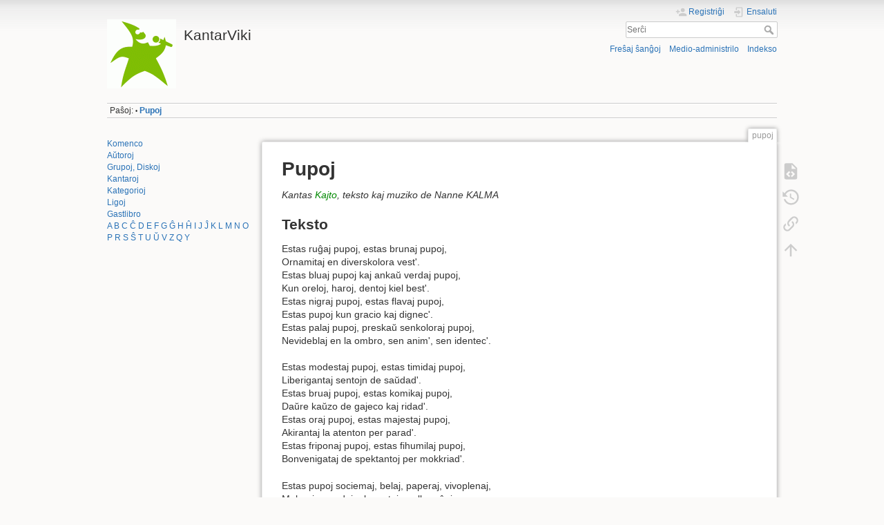

--- FILE ---
content_type: text/html; charset=utf-8
request_url: https://kantaro.ikso.net/pupoj
body_size: 4836
content:
<!DOCTYPE html>
<html lang="eo" dir="ltr" class="no-js">
<head>
    <meta charset="utf-8" />
    <title>Pupoj [KantarViki]</title>
    <script>(function(H){H.className=H.className.replace(/\bno-js\b/,'js')})(document.documentElement)</script>
    <meta name="generator" content="DokuWiki"/>
<meta name="theme-color" content="#008800"/>
<meta name="robots" content="index,follow"/>
<meta name="keywords" content="litero p,kanto"/>
<link rel="search" type="application/opensearchdescription+xml" href="https://kantaro.ikso.net/lib/exe/opensearch.php" title="KantarViki"/>
<link rel="start" href="https://kantaro.ikso.net/"/>
<link rel="contents" href="https://kantaro.ikso.net/pupoj?do=index" title="Indekso"/>
<link rel="manifest" href="https://kantaro.ikso.net/lib/exe/manifest.php"/>
<link rel="alternate" type="application/rss+xml" title="Freŝaj ŝanĝoj" href="https://kantaro.ikso.net/feed.php"/>
<link rel="alternate" type="application/rss+xml" title="Aktuala nomspaco" href="https://kantaro.ikso.net/feed.php?mode=list&amp;ns="/>
<link rel="alternate" type="text/html" title="Plena HTML" href="https://kantaro.ikso.net/_export/xhtml/pupoj"/>
<link rel="alternate" type="text/plain" title="Vikiteksto" href="https://kantaro.ikso.net/_export/raw/pupoj"/>
<link rel="canonical" href="https://kantaro.ikso.net/pupoj"/>
<link rel="stylesheet" type="text/css" href="https://kantaro.ikso.net/lib/exe/css.php?t=dokuwiki&amp;tseed=ec30faf6af3aabbf54824cd8c75a1c9b"/>
<!--[if gte IE 9]><!-->
<script type="text/javascript">/*<![CDATA[*/var NS='';var JSINFO = {"updatable":1,"userreplace":1,"default_macro_string":"","move_renameokay":false,"id":"pupoj","namespace":"","ACT":"show","useHeadingNavigation":1,"useHeadingContent":1};
/*!]]>*/</script>
<script type="text/javascript" charset="utf-8" src="https://kantaro.ikso.net/lib/exe/jquery.php?tseed=23f888679b4f1dc26eef34902aca964f"></script>
<script type="text/javascript" charset="utf-8" src="https://kantaro.ikso.net/lib/exe/js.php?t=dokuwiki&amp;tseed=ec30faf6af3aabbf54824cd8c75a1c9b"></script>
<!--<![endif]-->
    <script type="text/javascript">
    //<![CDATA[
    function epub_LoadScript( url )
    {
     document.write( '<scr' + 'ipt type="text/javascript" src="' + url + '"><\/scr' + 'ipt>' ) ;
    }
//]]>
  </script>    <meta name="viewport" content="width=device-width,initial-scale=1" />
    <link rel="shortcut icon" href="https://kantaro.ikso.net/_media/favicon.ico" />
<link rel="apple-touch-icon" href="https://kantaro.ikso.net/lib/tpl/dokuwiki/images/apple-touch-icon.png" />
    </head>

<body>
    <div id="dokuwiki__site"><div id="dokuwiki__top" class="site dokuwiki mode_show tpl_dokuwiki    showSidebar hasSidebar">

        
<!-- ********** HEADER ********** -->
<div id="dokuwiki__header"><div class="pad group">

    
    <div class="headings group">
        <ul class="a11y skip">
            <li><a href="#dokuwiki__content">al la enhavo</a></li>
        </ul>

        <h1><a href="https://kantaro.ikso.net/start2"  accesskey="h" title="[H]"><img src="https://kantaro.ikso.net/_media/wiki/logo.png" width="100" height="100" alt="" /> <span>KantarViki</span></a></h1>
            </div>

    <div class="tools group">
        <!-- USER TOOLS -->
                    <div id="dokuwiki__usertools">
                <h3 class="a11y">Uzantaj iloj</h3>
                <ul>
                    <li class="action register"><a href="https://kantaro.ikso.net/pupoj?do=register" title="Registriĝi" rel="nofollow"><span>Registriĝi</span><svg xmlns="http://www.w3.org/2000/svg" width="24" height="24" viewBox="0 0 24 24"><path d="M15 14c-2.67 0-8 1.33-8 4v2h16v-2c0-2.67-5.33-4-8-4m-9-4V7H4v3H1v2h3v3h2v-3h3v-2m6 2a4 4 0 0 0 4-4 4 4 0 0 0-4-4 4 4 0 0 0-4 4 4 4 0 0 0 4 4z"/></svg></a></li><li class="action login"><a href="https://kantaro.ikso.net/pupoj?do=login&amp;sectok=" title="Ensaluti" rel="nofollow"><span>Ensaluti</span><svg xmlns="http://www.w3.org/2000/svg" width="24" height="24" viewBox="0 0 24 24"><path d="M10 17.25V14H3v-4h7V6.75L15.25 12 10 17.25M8 2h9a2 2 0 0 1 2 2v16a2 2 0 0 1-2 2H8a2 2 0 0 1-2-2v-4h2v4h9V4H8v4H6V4a2 2 0 0 1 2-2z"/></svg></a></li>                </ul>
            </div>
        
        <!-- SITE TOOLS -->
        <div id="dokuwiki__sitetools">
            <h3 class="a11y">Retejaj iloj</h3>
            <form action="https://kantaro.ikso.net/start2" method="get" role="search" class="search doku_form" id="dw__search" accept-charset="utf-8"><input type="hidden" name="do" value="search" /><input type="hidden" name="id" value="pupoj" /><div class="no"><input name="q" type="text" class="edit" title="[F]" accesskey="f" placeholder="Serĉi" autocomplete="on" id="qsearch__in" value="" /><button value="1" type="submit" title="Serĉi">Serĉi</button><div id="qsearch__out" class="ajax_qsearch JSpopup"></div></div></form>            <div class="mobileTools">
                <form action="https://kantaro.ikso.net/doku.php" method="get" accept-charset="utf-8"><div class="no"><input type="hidden" name="id" value="pupoj" /><select name="do" class="edit quickselect" title="Iloj"><option value="">Iloj</option><optgroup label="Paĝaj iloj"><option value="edit">Montri fontan tekston</option><option value="revisions">Malnovaj revizioj</option><option value="backlink">Retroligoj</option></optgroup><optgroup label="Retejaj iloj"><option value="recent">Freŝaj ŝanĝoj</option><option value="media">Medio-administrilo</option><option value="index">Indekso</option></optgroup><optgroup label="Uzantaj iloj"><option value="register">Registriĝi</option><option value="login">Ensaluti</option></optgroup></select><button type="submit">&gt;</button></div></form>            </div>
            <ul>
                <li class="action recent"><a href="https://kantaro.ikso.net/pupoj?do=recent" title="Freŝaj ŝanĝoj [r]" rel="nofollow" accesskey="r">Freŝaj ŝanĝoj</a></li><li class="action media"><a href="https://kantaro.ikso.net/pupoj?do=media&amp;ns=" title="Medio-administrilo" rel="nofollow">Medio-administrilo</a></li><li class="action index"><a href="https://kantaro.ikso.net/pupoj?do=index" title="Indekso [x]" rel="nofollow" accesskey="x">Indekso</a></li>            </ul>
        </div>

    </div>

    <!-- BREADCRUMBS -->
            <div class="breadcrumbs">
                                        <div class="trace"><span class="bchead">Paŝoj:</span> <span class="bcsep">•</span> <span class="curid"><bdi><a href="https://kantaro.ikso.net/pupoj"  class="breadcrumbs" title="pupoj">Pupoj</a></bdi></span></div>
                    </div>
    


    <hr class="a11y" />
</div></div><!-- /header -->

        <div class="wrapper group">

                            <!-- ********** ASIDE ********** -->
                <div id="dokuwiki__aside"><div class="pad aside include group">
                    <h3 class="toggle">Flanka strio</h3>
                    <div class="content"><div class="group">
                                                                        
<p>
<a href="https://kantaro.ikso.net/start" class="wikilink1" title="start">Komenco</a><br />
<a href="https://kantaro.ikso.net/auxtoroj" class="wikilink1" title="auxtoroj">Aŭtoroj</a><br />
<a href="https://kantaro.ikso.net/muzikaj_grupoj" class="wikilink1" title="muzikaj_grupoj">Grupoj, Diskoj</a><br />
<a href="https://kantaro.ikso.net/muzikaj_grupoj#paperkantaroj" class="wikilink1" title="muzikaj_grupoj">Kantaroj</a><br />
<a href="https://kantaro.ikso.net/wiki/kat/kategorio" class="wikilink1" title="wiki:kat:kategorio">Kategorioj</a><br />
<a href="https://kantaro.ikso.net/e-muziko_en_interreto" class="wikilink1" title="e-muziko_en_interreto">Ligoj</a><br />
<a href="https://kantaro.ikso.net/gastlibro" class="wikilink1" title="gastlibro">Gastlibro</a><br />
<a href="https://kantaro.ikso.net/wiki/kat/litero_a" class="wikilink1" title="wiki:kat:litero_a">A</a> <a href="https://kantaro.ikso.net/wiki/kat/litero_b" class="wikilink1" title="wiki:kat:litero_b">B</a> <a href="https://kantaro.ikso.net/wiki/kat/litero_c" class="wikilink1" title="wiki:kat:litero_c">C</a> <a href="https://kantaro.ikso.net/wiki/kat/litero_cx" class="wikilink1" title="wiki:kat:litero_cx">Ĉ</a> <a href="https://kantaro.ikso.net/wiki/kat/litero_d" class="wikilink1" title="wiki:kat:litero_d">D</a> <a href="https://kantaro.ikso.net/wiki/kat/litero_e" class="wikilink1" title="wiki:kat:litero_e">E</a> <a href="https://kantaro.ikso.net/wiki/kat/litero_f" class="wikilink1" title="wiki:kat:litero_f">F</a> <a href="https://kantaro.ikso.net/wiki/kat/litero_g" class="wikilink1" title="wiki:kat:litero_g">G</a> <a href="https://kantaro.ikso.net/wiki/kat/litero_gx" class="wikilink1" title="wiki:kat:litero_gx">Ĝ</a> <a href="https://kantaro.ikso.net/wiki/kat/litero_h" class="wikilink1" title="wiki:kat:litero_h">H</a> <a href="https://kantaro.ikso.net/wiki/kat/litero_hx" class="wikilink1" title="wiki:kat:litero_hx">Ĥ</a> <a href="https://kantaro.ikso.net/wiki/kat/litero_i" class="wikilink1" title="wiki:kat:litero_i">I</a> <a href="https://kantaro.ikso.net/wiki/kat/litero_j" class="wikilink1" title="wiki:kat:litero_j">J</a> <a href="https://kantaro.ikso.net/wiki/kat/litero_jx" class="wikilink1" title="wiki:kat:litero_jx">Ĵ</a> <a href="https://kantaro.ikso.net/wiki/kat/litero_k" class="wikilink1" title="wiki:kat:litero_k">K</a> <a href="https://kantaro.ikso.net/wiki/kat/litero_l" class="wikilink1" title="wiki:kat:litero_l">L</a> <a href="https://kantaro.ikso.net/wiki/kat/litero_m" class="wikilink1" title="wiki:kat:litero_m">M</a> <a href="https://kantaro.ikso.net/wiki/kat/litero_n" class="wikilink1" title="wiki:kat:litero_n">N</a> <a href="https://kantaro.ikso.net/wiki/kat/litero_o" class="wikilink1" title="wiki:kat:litero_o">O</a> <a href="https://kantaro.ikso.net/wiki/kat/litero_p" class="wikilink1" title="wiki:kat:litero_p">P</a> <a href="https://kantaro.ikso.net/wiki/kat/litero_r" class="wikilink1" title="wiki:kat:litero_r">R</a> <a href="https://kantaro.ikso.net/wiki/kat/litero_s" class="wikilink1" title="wiki:kat:litero_s">S</a> <a href="https://kantaro.ikso.net/wiki/kat/litero_sx" class="wikilink1" title="wiki:kat:litero_sx">Ŝ</a> <a href="https://kantaro.ikso.net/wiki/kat/litero_t" class="wikilink1" title="wiki:kat:litero_t">T</a> <a href="https://kantaro.ikso.net/wiki/kat/litero_u" class="wikilink1" title="wiki:kat:litero_u">U</a> <a href="https://kantaro.ikso.net/wiki/kat/litero_ux" class="wikilink1" title="wiki:kat:litero_ux">Ŭ</a> <a href="https://kantaro.ikso.net/wiki/kat/litero_v" class="wikilink1" title="wiki:kat:litero_v">V</a> <a href="https://kantaro.ikso.net/wiki/kat/litero_z" class="wikilink1" title="wiki:kat:litero_z">Z</a> <a href="https://kantaro.ikso.net/wiki/kat/litero_q" class="wikilink1" title="wiki:kat:litero_q">Q</a> <a href="https://kantaro.ikso.net/wiki/kat/litero_y" class="wikilink1" title="wiki:kat:litero_y">Y</a>
</p>
                                            </div></div>
                </div></div><!-- /aside -->
            
            <!-- ********** CONTENT ********** -->
            <div id="dokuwiki__content"><div class="pad group">
                
                <div class="pageId"><span>pupoj</span></div>

                <div class="page group">
                                                            <!-- wikipage start -->
                        <script type="text/javascript">
    //<![CDATA[

      if(!window._epub_show_throbber){	  
        epub_LoadScript("https://kantaro.ikso.net/lib/plugins/epub/script.js");
      }

    //]]>

    </script>
<h1 class="sectionedit1" id="pupoj">Pupoj</h1>
<div class="level1">

<p>
<em>Kantas <a href="https://kantaro.ikso.net/kajto" class="wikilink1" title="kajto">Kajto</a>, teksto kaj muziko de Nanne KALMA</em>
</p>

</div>

<h2 class="sectionedit2" id="teksto">Teksto</h2>
<div class="level2">

<p>
Estas ruĝaj pupoj, estas brunaj pupoj,<br />Ornamitaj en diverskolora vest&#039;.<br />Estas bluaj pupoj kaj ankaŭ verdaj pupoj,<br />Kun oreloj, haroj, dentoj kiel best&#039;.<br />Estas nigraj pupoj, estas flavaj pupoj,<br />Estas pupoj kun gracio kaj dignec&#039;.<br />Estas palaj pupoj, preskaŭ senkoloraj pupoj,<br />Nevideblaj en la ombro, sen anim&#039;, sen identec&#039;.
</p>

<p>
Estas modestaj pupoj, estas timidaj pupoj,<br />Liberigantaj sentojn de saŭdad&#039;.<br />Estas bruaj pupoj, estas komikaj pupoj,<br />Daŭre kaŭzo de gajeco kaj ridad&#039;.<br />Estas oraj pupoj, estas majestaj pupoj,<br />Akirantaj la atenton per parad&#039;.<br />Estas friponaj pupoj, estas fihumilaj pupoj,<br />Bonvenigataj de spektantoj per mokkriad&#039;.
</p>

<p>
Estas pupoj sociemaj, belaj, paperaj, vivoplenaj,<br />Malgraj, grandaj, elegantaj, malkuraĝaj,<br />Arogantaj, tristaj, viglaj, malebriaj, humilaj,<br />Pigraj, melankoliaj, oldaj, novaj, bronzaj,<br />Ŝtonaj, gajhumoraj, longaj, bonaj…
</p>

<p>
Estas bizaraj pupoj, eksterordinaraj pupoj,<br />Aperantaj en futura aventur&#039;.<br />Estas antikaj pupoj, preskaŭ forgesitaj pupoj,<br />Konservitaj kiel vidindaĵoj nur.
</p>

<p>
Gipsaj, lignaj, simplaj, dikaj, enamiĝintaj,<br />Pasiaj, pikaj, gajaj, ĉarmaj, porcelanaj,<br />Malamaj, lacaj, plastaj, stanaj, solecaj,<br />Fieraj, sendependaj, flegmaj, kvietaj,<br />Impertinentaj, timaj, krimaj, elrevigitaj,<br />Ĉagrenitaj, subtaksitaj, malaktivigitaj,<br />Elmodiĝintaj, forgesitaj.<br />
</p>
<div class="tags"><span>
	<a href="https://kantaro.ikso.net/wiki/kat/litero_p" class="wikilink1" title="wiki:kat:litero_p" rel="tag">Litero &quot;P&quot;</a>,
	<a href="https://kantaro.ikso.net/wiki/kat/kanto" class="wikilink1" title="wiki:kat:kanto" rel="tag">Kanto</a>
</span></div>

</div>

                    <!-- wikipage stop -->
                                    </div>

                <div class="docInfo"><bdi>pupoj.txt</bdi> · Lastaj ŝanĝoj: 21.12.2023 08:34 (ekstera redakto)</div>

                            </div></div><!-- /content -->

            <hr class="a11y" />

            <!-- PAGE ACTIONS -->
            <div id="dokuwiki__pagetools">
                <h3 class="a11y">Paĝaj iloj</h3>
                <div class="tools">
                    <ul>
                        <li class="source"><a href="https://kantaro.ikso.net/pupoj?do=edit" title="Montri fontan tekston [v]" rel="nofollow" accesskey="v"><span>Montri fontan tekston</span><svg xmlns="http://www.w3.org/2000/svg" width="24" height="24" viewBox="0 0 24 24"><path d="M13 9h5.5L13 3.5V9M6 2h8l6 6v12a2 2 0 0 1-2 2H6a2 2 0 0 1-2-2V4c0-1.11.89-2 2-2m.12 13.5l3.74 3.74 1.42-1.41-2.33-2.33 2.33-2.33-1.42-1.41-3.74 3.74m11.16 0l-3.74-3.74-1.42 1.41 2.33 2.33-2.33 2.33 1.42 1.41 3.74-3.74z"/></svg></a></li><li class="revs"><a href="https://kantaro.ikso.net/pupoj?do=revisions" title="Malnovaj revizioj [o]" rel="nofollow" accesskey="o"><span>Malnovaj revizioj</span><svg xmlns="http://www.w3.org/2000/svg" width="24" height="24" viewBox="0 0 24 24"><path d="M11 7v5.11l4.71 2.79.79-1.28-4-2.37V7m0-5C8.97 2 5.91 3.92 4.27 6.77L2 4.5V11h6.5L5.75 8.25C6.96 5.73 9.5 4 12.5 4a7.5 7.5 0 0 1 7.5 7.5 7.5 7.5 0 0 1-7.5 7.5c-3.27 0-6.03-2.09-7.06-5h-2.1c1.1 4.03 4.77 7 9.16 7 5.24 0 9.5-4.25 9.5-9.5A9.5 9.5 0 0 0 12.5 2z"/></svg></a></li><li class="backlink"><a href="https://kantaro.ikso.net/pupoj?do=backlink" title="Retroligoj" rel="nofollow"><span>Retroligoj</span><svg xmlns="http://www.w3.org/2000/svg" width="24" height="24" viewBox="0 0 24 24"><path d="M10.59 13.41c.41.39.41 1.03 0 1.42-.39.39-1.03.39-1.42 0a5.003 5.003 0 0 1 0-7.07l3.54-3.54a5.003 5.003 0 0 1 7.07 0 5.003 5.003 0 0 1 0 7.07l-1.49 1.49c.01-.82-.12-1.64-.4-2.42l.47-.48a2.982 2.982 0 0 0 0-4.24 2.982 2.982 0 0 0-4.24 0l-3.53 3.53a2.982 2.982 0 0 0 0 4.24m2.82-4.24c.39-.39 1.03-.39 1.42 0a5.003 5.003 0 0 1 0 7.07l-3.54 3.54a5.003 5.003 0 0 1-7.07 0 5.003 5.003 0 0 1 0-7.07l1.49-1.49c-.01.82.12 1.64.4 2.43l-.47.47a2.982 2.982 0 0 0 0 4.24 2.982 2.982 0 0 0 4.24 0l3.53-3.53a2.982 2.982 0 0 0 0-4.24.973.973 0 0 1 0-1.42z"/></svg></a></li><li class="top"><a href="#dokuwiki__top" title="Supren [t]" rel="nofollow" accesskey="t"><span>Supren</span><svg xmlns="http://www.w3.org/2000/svg" width="24" height="24" viewBox="0 0 24 24"><path d="M13 20h-2V8l-5.5 5.5-1.42-1.42L12 4.16l7.92 7.92-1.42 1.42L13 8v12z"/></svg></a></li>                    </ul>
                </div>
            </div>
        </div><!-- /wrapper -->

        
<!-- ********** FOOTER ********** -->
<div id="dokuwiki__footer"><div class="pad">
    
    <div class="buttons">
                <a href="https://www.dokuwiki.org/donate" title="Donate" ><img
            src="https://kantaro.ikso.net/lib/tpl/dokuwiki/images/button-donate.gif" width="80" height="15" alt="Donate" /></a>
        <a href="https://php.net" title="Powered by PHP" ><img
            src="https://kantaro.ikso.net/lib/tpl/dokuwiki/images/button-php.gif" width="80" height="15" alt="Powered by PHP" /></a>
        <a href="//validator.w3.org/check/referer" title="Valid HTML5" ><img
            src="https://kantaro.ikso.net/lib/tpl/dokuwiki/images/button-html5.png" width="80" height="15" alt="Valid HTML5" /></a>
        <a href="//jigsaw.w3.org/css-validator/check/referer?profile=css3" title="Valid CSS" ><img
            src="https://kantaro.ikso.net/lib/tpl/dokuwiki/images/button-css.png" width="80" height="15" alt="Valid CSS" /></a>
        <a href="https://dokuwiki.org/" title="Driven by DokuWiki" ><img
            src="https://kantaro.ikso.net/lib/tpl/dokuwiki/images/button-dw.png" width="80" height="15" alt="Driven by DokuWiki" /></a>
    </div>
</div></div><!-- /footer -->

    </div></div><!-- /site -->

    <div class="no"><img src="https://kantaro.ikso.net/lib/exe/indexer.php?id=pupoj&amp;1769401787" width="2" height="1" alt="" /></div>
    <div id="screen__mode" class="no"></div></body>
</html>
